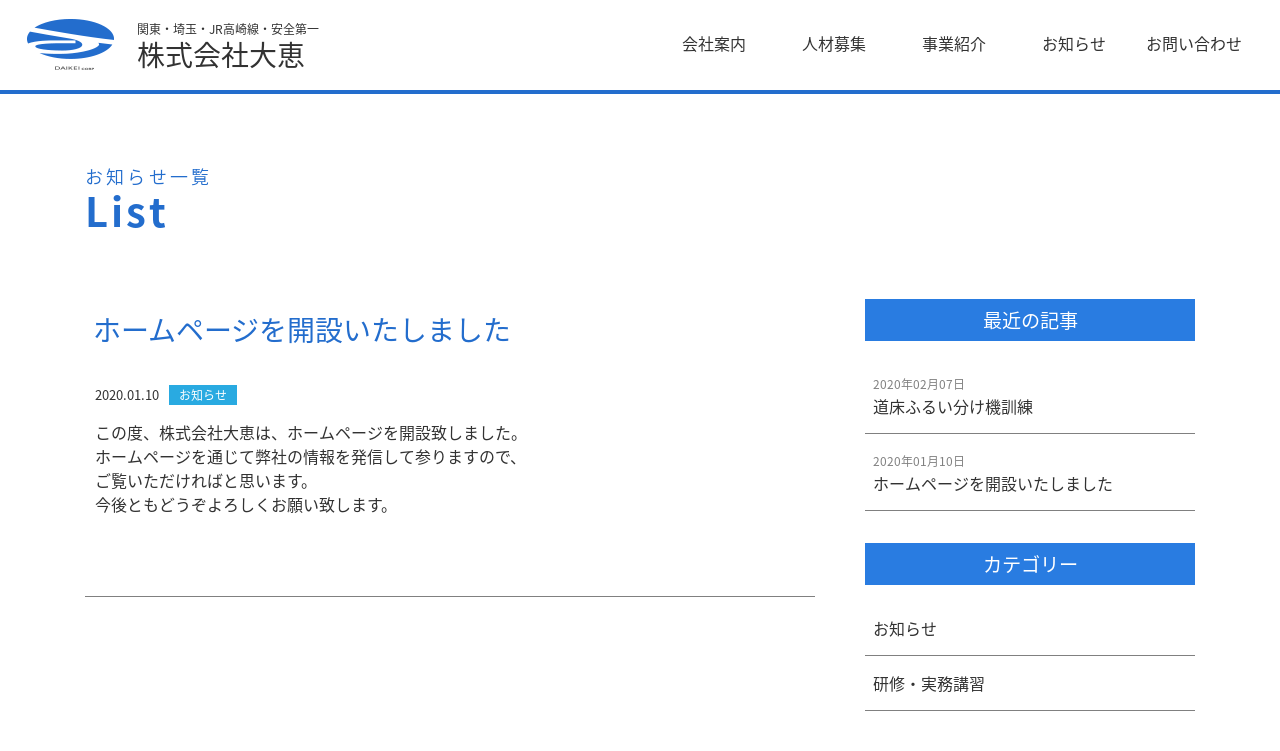

--- FILE ---
content_type: text/html; charset=UTF-8
request_url: http://www.daikei1145.co.jp/archives/category/news
body_size: 14550
content:
<!DOCTYPE html>
<html lang="ja">
<head>
<meta charset="UTF-8">
<meta name="description" content="株式会社大恵は、関東・埼玉・JR高崎線を中心に、人々の生活の足となる鉄道の安全を担い、鉄道保守、修繕、改良を安全第一に行っている会社です。"/>
<meta name="keywords" content="鉄道工事,関東,埼玉,JR高崎線,安全第一,群馬県,安中市,株式会社大恵"/>
<meta name="viewport" content="width=device-width, initial-scale=1, shrink-to-fit=no">
<meta name="format-detection" content="telephone=no,email=no">
<title>
株式会社大恵｜鉄道工事・関東・埼玉・JR高崎線・安全第一 &raquo; お知らせ</title>
<link rel="apple-touch-icon" href="http://www.daikei1145.co.jp/wp-content/themes/daikei/img/head/appleicon.png">
<link rel='dns-prefetch' href='//fonts.googleapis.com' />
<link rel='dns-prefetch' href='//s.w.org' />
<link rel="alternate" type="application/rss+xml" title="株式会社大恵｜鉄道工事・関東・埼玉・JR高崎線・安全第一 &raquo; お知らせ カテゴリーのフィード" href="http://www.daikei1145.co.jp/archives/category/news/feed" />
		<script type="text/javascript">
			window._wpemojiSettings = {"baseUrl":"https:\/\/s.w.org\/images\/core\/emoji\/13.0.0\/72x72\/","ext":".png","svgUrl":"https:\/\/s.w.org\/images\/core\/emoji\/13.0.0\/svg\/","svgExt":".svg","source":{"concatemoji":"http:\/\/www.daikei1145.co.jp\/wp-includes\/js\/wp-emoji-release.min.js?ver=5.5.17"}};
			!function(e,a,t){var n,r,o,i=a.createElement("canvas"),p=i.getContext&&i.getContext("2d");function s(e,t){var a=String.fromCharCode;p.clearRect(0,0,i.width,i.height),p.fillText(a.apply(this,e),0,0);e=i.toDataURL();return p.clearRect(0,0,i.width,i.height),p.fillText(a.apply(this,t),0,0),e===i.toDataURL()}function c(e){var t=a.createElement("script");t.src=e,t.defer=t.type="text/javascript",a.getElementsByTagName("head")[0].appendChild(t)}for(o=Array("flag","emoji"),t.supports={everything:!0,everythingExceptFlag:!0},r=0;r<o.length;r++)t.supports[o[r]]=function(e){if(!p||!p.fillText)return!1;switch(p.textBaseline="top",p.font="600 32px Arial",e){case"flag":return s([127987,65039,8205,9895,65039],[127987,65039,8203,9895,65039])?!1:!s([55356,56826,55356,56819],[55356,56826,8203,55356,56819])&&!s([55356,57332,56128,56423,56128,56418,56128,56421,56128,56430,56128,56423,56128,56447],[55356,57332,8203,56128,56423,8203,56128,56418,8203,56128,56421,8203,56128,56430,8203,56128,56423,8203,56128,56447]);case"emoji":return!s([55357,56424,8205,55356,57212],[55357,56424,8203,55356,57212])}return!1}(o[r]),t.supports.everything=t.supports.everything&&t.supports[o[r]],"flag"!==o[r]&&(t.supports.everythingExceptFlag=t.supports.everythingExceptFlag&&t.supports[o[r]]);t.supports.everythingExceptFlag=t.supports.everythingExceptFlag&&!t.supports.flag,t.DOMReady=!1,t.readyCallback=function(){t.DOMReady=!0},t.supports.everything||(n=function(){t.readyCallback()},a.addEventListener?(a.addEventListener("DOMContentLoaded",n,!1),e.addEventListener("load",n,!1)):(e.attachEvent("onload",n),a.attachEvent("onreadystatechange",function(){"complete"===a.readyState&&t.readyCallback()})),(n=t.source||{}).concatemoji?c(n.concatemoji):n.wpemoji&&n.twemoji&&(c(n.twemoji),c(n.wpemoji)))}(window,document,window._wpemojiSettings);
		</script>
		<style type="text/css">
img.wp-smiley,
img.emoji {
	display: inline !important;
	border: none !important;
	box-shadow: none !important;
	height: 1em !important;
	width: 1em !important;
	margin: 0 .07em !important;
	vertical-align: -0.1em !important;
	background: none !important;
	padding: 0 !important;
}
</style>
	<link rel='stylesheet' id='wp-block-library-css'  href='http://www.daikei1145.co.jp/wp-includes/css/dist/block-library/style.min.css?ver=5.5.17' type='text/css' media='all' />
<link rel='stylesheet' id='contact-form-7-css'  href='http://www.daikei1145.co.jp/wp-content/plugins/contact-form-7/includes/css/styles.css?ver=5.3' type='text/css' media='all' />
<link rel='stylesheet' id='wp-pagenavi-css'  href='http://www.daikei1145.co.jp/wp-content/plugins/wp-pagenavi/pagenavi-css.css?ver=2.70' type='text/css' media='all' />
<link rel='stylesheet' id='bootstrap-css-css'  href='http://www.daikei1145.co.jp/wp-content/themes/daikei/lib/bootstrap/css/bootstrap.min.css?ver=5.5.17' type='text/css' media='all' />
<link rel='stylesheet' id='webfont_notosansjp-css'  href='//fonts.googleapis.com/earlyaccess/notosansjapanese.css?ver=5.5.17' type='text/css' media='all' />
<link rel='stylesheet' id='mydesign-style-css'  href='http://www.daikei1145.co.jp/wp-content/themes/daikei/style.css?ver=1.0.1' type='text/css' media='all' />
<script type='text/javascript' src='http://www.daikei1145.co.jp/wp-includes/js/jquery/jquery.js?ver=1.12.4-wp' id='jquery-core-js'></script>
<!--[if lt IE 9]>
<script type='text/javascript' src='http://www.daikei1145.co.jp/wp-content/themes/daikei/js/html5shiv.min.js?ver=5.5.17' id='html5shiv-js'></script>
<![endif]-->
<!--[if lt IE 9]>
<script type='text/javascript' src='http://www.daikei1145.co.jp/wp-content/themes/daikei/js/respond.min.js?ver=5.5.17' id='respond-js'></script>
<![endif]-->
<script type='text/javascript' src='http://www.daikei1145.co.jp/wp-content/themes/daikei/js/nk_script.js?ver=5.5.17' id='mydesign-script-js'></script>
<script type='text/javascript' src='http://www.daikei1145.co.jp/wp-content/themes/daikei/lib/bootstrap/js/bootstrap.min.js?ver=5.5.17' id='bootstrap-script-js'></script>
<link rel="https://api.w.org/" href="http://www.daikei1145.co.jp/wp-json/" /><link rel="alternate" type="application/json" href="http://www.daikei1145.co.jp/wp-json/wp/v2/categories/1" /><link rel="EditURI" type="application/rsd+xml" title="RSD" href="http://www.daikei1145.co.jp/xmlrpc.php?rsd" />
<link rel="wlwmanifest" type="application/wlwmanifest+xml" href="http://www.daikei1145.co.jp/wp-includes/wlwmanifest.xml" /> 
<meta name="generator" content="WordPress 5.5.17" />
</head>

<body>
<header>
  <nav class="navbar navbar-expand-lg navbar-light nk_navi">
    <button class="navbar-toggler navbar-toggler-right nk_navbar_toggler" type="button" data-toggle="collapse" data-target="#navbarSupportedContent" aria-controls="navbarSupportedContent" aria-expanded="false" aria-label="Toggle navigation"> <span class="navbar-toggler-icon nk_menu_line"></span> </button>
    <!--ロゴ-->
    <div class="nk_logo clearfix"> <a class="navbar-brand nk_navbar-brand float-left" href="http://www.daikei1145.co.jp"> <img class="img-fluid" src="http://www.daikei1145.co.jp/wp-content/themes/daikei/img/head/logo.png" width="" height="" alt="株式会社大恵"/> </a>
            <div class="nk_logo_wrap"> <span class="head_text">関東・埼玉・JR高崎線・安全第一</span> <a class="navbar-brand nk_navbar-brand head_name" href="http://www.daikei1145.co.jp">株式会社大恵 </a> </div>
          </div>
    <div class="collapse navbar-collapse nk_navi_list" id="navbarSupportedContent"> 
      <!--ナビ-->
      <ul class="navbar-nav nk_navbar-nav">
        <li class="nav-item nk_nav_item "> <a class="nav-link nk_fontclr_base nk_nav_link" href="http://www.daikei1145.co.jp/company">会社案内</a> </li>
        <li class="nav-item nk_nav_item "> <a class="nav-link nk_fontclr_base nk_nav_link" href="http://www.daikei1145.co.jp/recruit">人材募集</a> </li>
        <li class="nav-item nk_nav_item "> <a class="nav-link nk_fontclr_base nk_nav_link" href="http://www.daikei1145.co.jp/business">事業紹介</a> </li>
        <li class="nav-item nk_nav_item "> <a class="nav-link nk_fontclr_base nk_nav_link" href="http://www.daikei1145.co.jp/information">お知らせ</a> </li>
        <li class="nav-item nk_nav_item_last "> <a class="nav-link nk_fontclr_base nk_nav_link" href="http://www.daikei1145.co.jp/contact">お問い合わせ</a> </li>
      </ul>
    </div>
    
  </nav>
</header>
<div class="container-fluid">
<div class="container nk_margin_pagetop main_image_back_com"> 
  <!--===== ページタイトルエリア =====-->
  <div class="row">
    <div class="col-12 pt-4">
      <h1 class="page_title">
		  <span>
                お知らせ一覧</span>List</h1>
		
    </div>
  </div>
</div></div>
<!--===== メインコンテンツ =====-->
<div class="container mt-4">
	<div class="row text-left nk_padding_t_30">

		<div class="col-12 col-md-8">
			<!--記事取得-->
						<article>
				<div class="blog_wrap">
					<div class="clearfix">
						<!--スマホ用表示-->
						<!--スマホ用投稿日-->
						<time class="blog_time d-md-none">
							2020.01.10						</time>
						<!--スマホ用カテゴリー--> 
        		<span class="info_cate d-inline d-md-none info_cate_ti1">        お知らせ </span>
						<!--スマホ用表示ここまで-->
						
						<!--記事タイトル-->
						<h2 class="blog_title px-2 pt-3"><a href="http://www.daikei1145.co.jp/archives/26">
              ホームページを開設いたしました              </a> </h2>
						<!--投稿日-->
						<time class="blog_time d-none d-md-inline">
							2020.01.10						</time>
						<!--カテゴリー--> 
        		<span class="info_cate d-none d-md-inline info_cate_ti1">        お知らせ </span> 
						<!--記事本文-->
						<div class="blog_cont_top pb-4">
							
<p>この度、株式会社大恵は、ホームページを開設致しました。<br>ホームページを通じて弊社の情報を発信して参りますので、<br>ご覧いただければと思います。<br>今後ともどうぞよろしくお願い致します。</p>



<p></p>
						</div>
					</div>
				</div>
			</article>
						<!--ページリンクエリア-->
			<div id="pagenavi_area" class="clearfix">
							</div>
			<!--ページリンクエリア ここまで!-->
		</div>
		<!--===== サイドバー =====-->
		<div class="col-12 col-md-4">
			  <ul class="info_side_menu mb-5">
  <li id="new_kiji_area">
      <h2>最近の記事</h2>
      <ul>
                <li>
          <time class="post_time">
            2020年02月07日          </time>
          <a href="http://www.daikei1145.co.jp/archives/54">
          道床ふるい分け機訓練          </a>
        </li>
                <li>
          <time class="post_time">
            2020年01月10日          </time>
          <a href="http://www.daikei1145.co.jp/archives/26">
          ホームページを開設いたしました          </a>
        </li>
              </ul>
    </li>
        <li id="categories-2" class="widget widget_categories"><h2 class="widgettitle">カテゴリー</h2>

			<ul>
					<li class="cat-item cat-item-1 current-cat"><a aria-current="page" href="http://www.daikei1145.co.jp/archives/category/news">お知らせ</a>
</li>
	<li class="cat-item cat-item-2"><a href="http://www.daikei1145.co.jp/archives/category/training">研修・実務講習</a>
</li>
			</ul>

			</li>
<li id="archives-2" class="widget widget_archive"><h2 class="widgettitle">アーカイブ</h2>

			<ul>
					<li><a href='http://www.daikei1145.co.jp/archives/date/2020/02'>2020年2月</a>&nbsp;(1)</li>
	<li><a href='http://www.daikei1145.co.jp/archives/date/2020/01'>2020年1月</a>&nbsp;(1)</li>
			</ul>

			</li>
  </ul>
		</div>
	</div>
</div>
<!--共通お問合せ-->
<section>
  <div class="container-fluid nk_bg_blue pb-5 text-center">
    <div class="container">
      <div class="row">
        <div class="col-12 col-lg-10 mx-auto pt-5 nk_fontclr_white">
          <h2 class="mb-3">お問い合わせ</h2>
          <p class="text-left text-sm-center">株式会社大恵へのご依頼、ご相談、ご質問などございましたら、<br class="d-none d-sm-block d-lg-none">どうぞお気軽にお問い合わせください。</p>
        </div>
        <div class="col-12 col-lg-5 offset-lg-1 mb-3">
          <div class="nk_bg_white py-4"> <img src="http://www.daikei1145.co.jp/wp-content/themes/daikei/img/common/tel.png" width="40" height="48" alt=""/><br>
            <span class="nk_fontclr_blue co_font">027-381-1531</span><br>
            受付時間10:00～16:00<br>
            月曜～金曜（祝日を除く） </div>
        </div>
        <div class="col-12 col-lg-5">
          <div class="nk_bg_white py-4"> <img src="http://www.daikei1145.co.jp/wp-content/themes/daikei/img/common/mail.png" width="51" height="34" alt=""/><br>
            <span class="nk_btn_base"><a href="http://www.daikei1145.co.jp/contact#link_mail">メールフォーム</a> </span>お気軽にお問い合わせください </div>
        </div>
      </div>
    </div>
  </div>
</section>
<footer class="clearfix">
  <div class="footer_content"> 
    <!--ページトップへ !-->
    <ul id="arrow">
      <li> <a href="#head_content"> </a> </li>
    </ul>
    <!--フッター企業情報 !-->
    <div class="foot_navi_wrap"> 
      <!--下部メニュー !-->
      <ul class="footer_menu clearfix">
        <li><a href="http://www.daikei1145.co.jp/company">会社案内</a> </li>
        <li><a href="http://www.daikei1145.co.jp/recruit">人材募集</a> </li>
        <li><a href="http://www.daikei1145.co.jp/business">事業紹介</a> </li>
        <li><a href="http://www.daikei1145.co.jp/information">お知らせ</a> </li>
        <li><a href="http://www.daikei1145.co.jp/contact">お問い合わせ</a> </li>
      </ul>
    </div>
    <div class="footer_logo text-left text-md-center"> <a href="http://www.daikei1145.co.jp"><img class="img-fluid" src="http://www.daikei1145.co.jp/wp-content/themes/daikei/img/foot/foot_logo.png" width="" height="" alt="株式会社大恵"/></a>
    </div>
  </div>
	<address class="nk_fontclr_white">
		株式会社大恵
<span class="foot_name">〒379-0104　群馬県安中市下秋間1145<br>
TEL:027-381-1531　FAX:027-382-1597</span></address>
  <!--コピーライト !-->
  <div class="footer_copy clearfix"> <small>&copy; Daikei Co.,Ltd, All rights reserved.</small> </div>
</footer>
<script type='text/javascript' id='contact-form-7-js-extra'>
/* <![CDATA[ */
var wpcf7 = {"apiSettings":{"root":"http:\/\/www.daikei1145.co.jp\/wp-json\/contact-form-7\/v1","namespace":"contact-form-7\/v1"}};
/* ]]> */
</script>
<script type='text/javascript' src='http://www.daikei1145.co.jp/wp-content/plugins/contact-form-7/includes/js/scripts.js?ver=5.3' id='contact-form-7-js'></script>
<script type='text/javascript' src='http://www.daikei1145.co.jp/wp-includes/js/wp-embed.min.js?ver=5.5.17' id='wp-embed-js'></script>
</body></html>

--- FILE ---
content_type: text/css
request_url: http://www.daikei1145.co.jp/wp-content/themes/daikei/style.css?ver=1.0.1
body_size: 21375
content:
@charset "UTF-8";
/* CSS Document */
/*
Theme Name: Daikei_Theme
Theme URI: 
Description: This is the Daikei_Theme.
*/
/**********************************************
 * 
 * 全体
 *
 **********************************************/
body, html {
  height: 100%;
  width: 100%;
  background-color: #ffffff;
  font-family: 'Noto Sans Japanese', sans-serif;
  font-weight: 400;
  color: #323232;
}
/*==========タイトルタグ==========*/
h1, h2 {
  font-weight: 400;
}
h1 {
  font-size: 34px;
}
h2 {
  font-size: 28px;
}
h3 {
  font-size: 22px;
}
h4 {
  font-size: 18px;
}
/*****画面サイズsm以下の時の設定*****/
@media (max-width: 767px) {
  h1 {
    font-size: 26px;
  }
  h2 {
    font-size: 22px;
  }
  h3 {
    font-size: 19px;
  }
  h4 {
    font-size: 17px;
  }
}
/*==========背景色==========*/
.nk_bg_lightblue {
  background-color: #e4f6ff;
}
.nk_bg_beige {
  background-color: #f4f1e9
}
.nk_bg_green {
  background-color: #edf7d6;
}
.nk_bg_blue {
  background-color: #104c82;
}
.nk_bg_white {
  background-color: #fff;
}
.nk_bg_black {
  background-color: #000;
}
/*==========フォントカラー==========*/
.nk_fontclr_base {
  color: #323232;
}
.nk_fontclr_blue {
  color: #236dcd;
}
.nk_fontclr_white {
  color: #ffffff;
}
/*==========フォントファミリー明朝系==========*/
.nk_font_mincho {
  font-family: "ヒラギノ明朝 ProN W6", "HiraMinProN-W6", "HG明朝E", "ＭＳ Ｐ明朝", "MS PMincho", "MS 明朝", serif;
}
/*==========テキストリンク==========*/
a:link {
  color: #323232;
  text-decoration: none;
}
a:visited {
  color: #323232;
  text-decoration: none;
}
a:hover {
  color: #8499a1;
  text-decoration: none;
}
a:active {
  color: #323232;
  text-decoration: none;
}
/*==========行間==========*/
.nk_line_height_20 {
  line-height: 2.0em;
}
/*******************************
    画面サイズmd以下の時の設定
*******************************/
@media (max-width: 991px) {
  .nk_sp_none_md {
    display: none;
  }
}
/*******************************
    画面サイズ最小以下の時の設定
*******************************/
@media (max-width: 575px) {
  .nk_sp_none_sm {
    display: none;
  }
}
/**********************************************
 * 
 * ヘッダー header.php
 *
 **********************************************/
header {
  position: relative;
  width: 100%;
  z-index: 9;
  height: 94px;
  background: #fff;
  border-bottom: solid #236dcd 4px;
}
/*header>nav*/
.nk_navi {
  padding: 0 0 0 0;
  position: relative;
  height: auto;
  width: 100%;
  /*max-width: 1200px;*/
  margin: 0 auto;
}
/*=====企業ロゴ=====*/
.nk_logo {
  height: 80px;
  width: 370px;
  position: relative;
  left: 2%;
  padding-top: 10px;
  margin-right: 40px;
}
.nk_logo .navbar-brand img {
  display: block;
  margin-right: 5px;
  padding-top: 7px;
}

/*ロゴのフォントカラー*/
.navbar-light .navbar-brand {
  padding-top: 0;
  color: #323232;
}
.nk_navbar-brand {
  font-size: 28px;
}
.nk_logo_wrap {
  float: left;
}
.head_text {
  display: block;
  font-size: 12px;
  padding-top: 10px;
}
.nk_logo_wrap h1 {
  line-height: 0.8em;
}
.head_name {
  line-height: 1.2em;
}
/*=====ナビ=====*/
.nk_nav_item {
  padding-top: 0;
  text-align: center;
  width: 120px;
}
/*.nk_nav_item a:hover{
background: #cccccc;
}*/
.nk_nav_item_last {
  padding-top: 0;
  text-align: center;
  width: 120px;
}
/*ナビのリンクカラー*/
.navbar-light .navbar-nav .nk_fontclr_base {
  color: #323232;
}
.navbar-light .navbar-nav .nk_fontclr_base:hover {
  /*color: #ed1e79;*/
  /*border-bottom: none;*/
}
/*******************************
    画面サイズlg以上の時の設定
*******************************/
@media (min-width: 992px) {
  /*ulを囲むdiv：lg以上の時のナビゲーションの位置*/
  .navbar-expand-lg .nk_navi_list {
    margin-top: 0;
    background-color: #ffffff;
    height: 90px;
    position: absolute;
    right: 2%;
	top:0;
	line-height: 70px;
  }
  .navbar-expand-lg .nk_navi_list .nk_navbar-nav {
    padding-left: 40px;
	  height: 100%;
  }
  /*リストスタイル*/
  .nk_nav_item, .nk_nav_item_last {
    margin: 0 0;
  }
	/*ul>li>a*/
  .current {
	  background-color: #8bc53f;
	  transform:scaleZ(1.5);
  }
	.navbar-light .navbar-nav .current .nk_fontclr_base{
	  color: #fff;
  }
}
/*******************************
    画面サイズmd以下の時の設定
*******************************/
@media (max-width: 991px) {
  header {
    position: fixed;
    top: 0;
    height: 60px;
  }
  /*=====企業ロゴ＋キャッチコピー=====*/
  .nk_logo {
    width: 350px;
    height: 60px;
    padding-top: 8px;
  }
  .nk_logo .navbar-brand img {
    width: 60px;
    height: auto;
    display: block;
    margin-right: 0px;
    padding-top: 3px;
  }
  .head_text {
    display: block;
    font-size: 10px;
    padding-top: 0;
  }
  .head_name {
    line-height: 1.2em;
  }
  .nk_navbar-brand {
    font-size: 1rem;
	  margin-right: 0.5rem;
  }
  .head_name_h1 {
    font-size: 26px;
    margin-top: -2px;
  }
  /*=====ナビ=====*/
  .nk_navi_list {
    background-color: #236dcd;
    position: relative;
    top: 0;
  }
  .nk_nav_item {
    padding-right: 0;
    padding-top: 0;
    text-align: left;
    width: 100%;
  }
  .nk_nav_item_last {
    padding-top: 0;
    text-align: left;
    width: 100%;
  }
  /*ul>li>a*/
  .navbar-light .navbar-nav .nk_nav_link {
    padding-left: 15px;
    padding-top: 1rem;
    padding-bottom: 1rem;
  }
  /*ナビゲーションのリンクカラー*/
  .navbar-light .navbar-nav .nk_fontclr_base {
    color: #ffffff;
    border-bottom: solid 1px #236dcd;
  }
  /*メニューの上線：リスト1番目*/
  .navbar-light .navbar-nav:nth-child(1) {
    border-top: solid 1px #236dcd;
  }
  /*メニューボタン*/
  .navbar-light .nk_navbar_toggler {
    position: absolute;
    z-index: 10;
    border-color: rgba(0, 0, 0, 0);
    top: -5px;
    right: -13px;
  }
  /*メニュー三本ライン*/
  .navbar-light .nk_navbar_toggler .nk_menu_line {
    background-image: url(img/head/sp_menu.png);
    width: 60px;
    height: 60px;
  }
  /*各ページのTOPのズレ解消*/
  .nk_margin_pagetop {
    margin-top: 60px;
  }
  /*アンカーリンク位置のズレ解消*/
  .nk_margin_pagetop_sp {
    margin-top: -60px;
    padding-top: 60px;
  }
  .head_mail {
    display: none;
  }
}
/********************************

フッター

*********************************/
footer {
  width: 100%;
  height: auto;
  position: relative;
  background-color: #236dcd;
}
footer ul {
  margin: 0;
  padding: 0;
}
/*ページトップへ*/
#arrow li {
  list-style: none;
  margin: 0 0 0 0;
}
#arrow li a {
  position: fixed;
  bottom: 150px;
  right: 0px;
  z-index: 11; /*レイヤーの最上位にする*/
}
/*円*/
#arrow li a::before {
  background: #8499a1;
  border-radius: 50%;
  content: "";
  padding: 30px;
  position: absolute;
  right: 11px;
  top: 10px;
  width: 1px;
}
/*矢印*/
#arrow li a::after {
  border-left: 4px solid #fff;
  border-top: 4px solid #fff;
  border-radius: 1px;
  content: "";
  margin: 0 0 0 10px;
  position: absolute;
  transform: rotate(45deg);
  -webkit-transform: rotate(45deg);
  top: 32px;
  right: 30px;
  width: 20px;
  height: 20px;
}
#arrow li a:hover {
  -ms-filter: "alpha( opacity=70 )";
  filter: alpha(opacity=70);
  opacity: 0.7;
}
.foot_navi_wrap {
  width: 100%;
  height: 56px;
  line-height: 56px;
  margin: auto;
}
/*========ナビ部分========*/
.footer_menu {
  text-align: center;
}
.footer_menu li {
  box-sizing: border-box;
  display: inline-block;
  /*font-size: calc(0.8em + 0.4vw);*/
  font-weight: 300;
  height: 30px;
  line-height: 30px;
  list-style: none;
  padding: 0 1.8rem;
  margin: 0.5rem 0 0 0;
}
.footer_menu li a {
  text-align: center;
  display: block;
	color: #fff;
}
/*========ロゴ========*/
.footer_logo{
	height: 55px;
	line-height: 55px;
	margin-top: 90px;
	margin-bottom: 20px;
}
/*========企業情報========*/
footer address{
	position: absolute;
	right:5%;
	bottom: 20px;
}
.foot_name{
	display: block;
	font-size: 13px;
}
/*****画面サイズsm以下の時の設定*****/
@media (max-width: 767px) {
  /*========ナビ部分========*/
  .footer_menu {
    text-align: left;
  }
  .footer_menu li {
    padding: 0 1rem;
  }
  /*========ロゴ========*/
  .footer_logo {
    padding-left: 15px;
  }
  }
/*******************************
    画面サイズ最小以下の時の設定
*******************************/
@media (max-width: 575px) {
  /*========ナビ部分========*/
  .foot_navi_wrap {
    width: 100%;
    height: auto;
    line-height: auto;
    margin: auto;
  }
  
  /*========ロゴ========*/
  .footer_logo a img{
	  width:75px; 
  }
}
/*========コピーライト部分========*/
.footer_copy {
  width: 100%;
  height: 25px;
  line-height: 25px;
  text-align: center;
  background-color: #8499a1;
	color: #fff;
}
/**********************************************
 * 
 * トップページ front-page.php
 *
 **********************************************/
.main_image {
  background-image: url("img/top/top_main.jpg");
  background-repeat: no-repeat;
  background-position: center center;
  background-size: cover;
  position: relative;
  height: 550px;
}

/*****画面サイズmd以下の時の設定*****/
@media (max-width: 991px) {
  .main_image {
    height: 450px;
  }
  
}
/*******************************
    画面サイズ最小以下の時の設定
*******************************/
@media (max-width: 575px) {
.main_image {
    height: 350px;
  }
}
/*==========人材募集エリア==========*/
.top_jinzai_h2{
color: #006837;	
	padding: 50px 0 40px 0;
}
.top_jinzai_sub{
	background-color: #006837;
	color: #fff;
	padding: 3px 10px;
	margin-right: 10px;
}
.top_jinzai_img{
	width: 100%;
	height: auto;
}
.top_jinzai_p{
	font-size: 24px;
	padding-top: 30px;
}
.nk_btn_base {
  display: block;
  margin-top: 35px;
  margin-bottom: 35px;
}
.nk_btn_base a {
/*  border: 1px solid #534741;
*/	background-color: #236dcd;
  padding: 10px 85px;
  color: #534741;
	color: #fff;
}
.nk_btn_base a:hover {
	-ms-filter: "alpha( opacity=90 )";
    filter: alpha(opacity=90);
    opacity: 0.9;
}


/*****画面サイズsm以下の時の設定*****/
@media (max-width: 767px) {
	.top_jinzai_h2{
color: #006837;	
	padding: 30px 0 20px 0;
}
 .top_jinzai_sub{
	 display: block;
	background-color: #006837;
	color: #fff;
	padding: 8px 10px;
	margin-right: auto;
	margin-left: auto;
	 margin-bottom: 15px;
	 width: 200px;
}
.top_jinzai_p{
	font-size: 20px;
	padding-top: 30px;
}
}
/*==========お知らせエリア==========*/
.nk_container {
  max-width: 1200px;
  margin: auto;
  padding: 30px 30px;
}
/*******************************
    画面サイズ最小以下の時の設定
*******************************/
@media (max-width: 575px) {
  .nk_container {
    padding: 15px 15px;
  }
}
/*お知らせタイトル*/
.nk_title_line{
font-size: 26px;	
}
.nk_title_line span{
  display: inline;
  color: #29aae1;
  padding-bottom: 10px;
	padding-left: 10px;
  font-size: 15px;
}
.top_info_line{
	border-bottom: 1px solid #808080;
	margin-bottom: 15px;
}
/*お知らせ個別*/
time {
  font-size: 13px;
}
.nk_topinfo {
  /*padding: 20px 0;*/
  /*    border-bottom: solid 1px #cbcbcb;
*/
}
.nk_topinfo_r_line{
	border-right: 1px solid #808080;
}
.nk_topinfo_img {
  width: 30%;
  max-width: 80px;
  padding-right: 15px;
}
.info_cate_top {
	display: inline-block;
	min-width: 80px;
  background-color: #29aae1;
  color: #ffffff;
  margin: 0 15px 0 0;
  padding: 1px 10px;
  font-size: 12px;
  text-align: center;
}
.info_cate_top2 {
	display: inline-block;
	min-width: 80px;
  background-color: #8bc53f;
  color: #ffffff;
  margin: 0 15px 0 0;
  padding: 1px 10px;
  font-size: 12px;
  text-align: center;
}
/*****画面サイズsm以下の時の設定*****/
@media (max-width: 767px) {
	/*お知らせタイトル*/
.nk_title_line{
font-size: 22px;	
}
	.nk_title_line span{
		font-size: 12px;
	}
	.nk_topinfo_r_line{
	border-right: 0px solid #808080;
}
	.info_cate_top {
  margin: 0 7px 0 0;
}
}
/*==========ページリンクエリア==========*/
/*タイトル*/
.nk_title_page{
font-size: 26px;
padding-top: 15px;
}
.nk_title_page span{
  display: block;
  color: #29aae1;
  padding-top: 10px;
  font-size: 15px;
}

/**********************************************
 * 
 * 会社案内 company.php
 *
 **********************************************/
/*ページタイトル*/
.page_title {
  letter-spacing: 0.2rem;
  margin-top: 3rem;
	font-weight: 600;
	font-size: 40px;
	color: #236dcd;
}
.page_title span{
	display: block;
	font-size: 18px;
	font-weight: 300;
}
/*****画面サイズsm以下の時の設定*****/
@media (max-width: 767px) {
  /*ページタイトル*/
  .page_title {
    letter-spacing: 0.2rem;
    margin-top: 3rem;
	font-size: 30px;
  }
	.page_title span{
	font-size: 14px;
	font-weight: 300;
}
}


/*===== 会社概要 =====*/
.nk_about_table {
  width: 100%;
  margin: 0 auto;
}
.nk_about_table tr th {
  font-weight: 400;
}
.nk_about_table tr td {
  padding: 15px 0px 15px 15px;
}

.nk_about_table tr th, .nk_about_table tr td {
  border-bottom: solid 1px #808080;
}
.nk_about_table tr th {
  padding: 15px 0 15px 15px;
  vertical-align: top;
  white-space: nowrap;
  /*	background: #0071bc;
	color: #fff;*/
  width: 25%;
}
/*****画面サイズsm以下の時の設定*****/
@media (max-width: 767px) {
  .nk_about_table tr th, .nk_about_table tr td {
    display: block;
    width: 100%;
  }
.nk_about_table tr th {
  border-bottom: solid 0px #808080;
  padding: 15px 0 0 15px;
  font-weight: 600;
}
}

/*===== アクセスマップ =====*/
/*****画面サイズmd以下の時の設定*****/
@media (max-width: 991px) {
  .ac_map iframe {
    height: 400px;
  }
}
/**********************************************
 * 
 * 人材募集 recruit.php
 *
 **********************************************/
/*応募タイトル*/
.obo_ti{
	border-bottom: 3px #2382cd solid;
	padding: 0 0 5px 5px;
	font-weight: 400;
}
.obo_height{
	min-height: 200px;
}
/*========メールフォーム========*/
.cf7_table {
  width: 100%;
  margin: 20px auto;
  border-collapse: collapse;
  border: solid 0px #0a0a0a;
}
.cf7_table tr {
  border-bottom: solid 0px #0a0a0a;
}
.cf7_table tr th {
  text-align: left;
  font-weight: normal;
  padding: 2% 3% 2% 3%;
  width: 30%;
  border-right: solid 0px #0a0a0a;
  vertical-align: top;
  white-space: nowrap;
}
.cf7_table tr td {
  width: auto;
  vertical-align: top;
  padding: 2% 3% 2% 0;
}
.hissu {
  padding: 0 5px;
  /*background-color: #ed1e79;*/
  color: #ff5741;
  font-size: 9px;
  font-size: 0.9rem;
  margin-left: 5px;
  white-space: nowrap;
}
/*入力枠*/
.wpcf7-form-control {
  padding: 5px;
  /*border-radius: 5px;*/
  border: solid 1px #666;
  width: 100%;
	display: inline-block;
}
/*ラジオボタン*/
.wpcf7-radio{
	text-align: left;
  border: solid 0px #666;
}
p.soushin_btn {
  text-align: center; /*width: 90%;*/
}
p.soushin_btn input[type="submit"] {
  text-align: center;
  background-color: #236dcd;
  padding: 12px 28px;
  border: 1px solid #236dcd;
  /*font-size: 16px;
	font-size: 1.6rem;*/
  color: #FFFFFF;
  cursor: pointer;
  margin: 0 auto 20px auto;
  width: 200px;
}
p.soushin_btn input[type="submit"]:hover {
  opacity: 0.8;
}
input[type="button"], input[type="submit"] {
  -webkit-appearance: none; /*iOS対策*/
}
/*****画面サイズsm以下の時の設定*****/
@media (max-width: 767px) {
  .cf7_table tr th {
    text-align: left;
    font-weight: normal;
    padding: 3% 0 0% 5%;
    width: auto;
    display: block;
    border-right: solid 0px #38393c;
  }
  .cf7_table tr td {
    width: auto;
    vertical-align: top;
    padding: 3% 0 3% 3%;
    display: block;
  }
  /*入力枠*/
  .wpcf7-form-control {
    width: 95%;
  }
}
/**********************************************
 * 
 * 事業紹介 business.php
 *
 **********************************************/
.bu_img img{
	width: 100%;
	height: 330px;
	object-fit: cover;
}
/*****画面サイズmd以下の時の設定*****/
@media (max-width: 991px) {
	.bu_img img{
	height: 380px;
}
}
/*****画面サイズsm以下の時の設定*****/
@media (max-width: 767px) {
	.bu_img img{
	height: 330px;
}
}

.co_font{
	font-size: 36px;
}
/**********************************************
 * 
 * お知らせページ一式 information.php
 * archive.php/category.php/single.php
 *
 **********************************************/
/*===== ページタイトル背景 =====*/
.main_image_back {
  background: url(img/common/page_ti_bg.png) repeat;
  /*    padding-top: 4%;*/
  height: 155px;
}

/*========メインエリア========*/
/*メイン（左）*/
.blog_wrap {
  width: 100%;
  margin: 30px auto 80px auto;
  padding: 0 0 40px 0;
  position: relative;
  border-bottom: 1px solid #808080;
}
.blog_wrap_single {
  width: 100%;
  margin: 30px auto 80px auto;
  padding: 0 0 40px 0;
  position: relative;
  border-bottom: 1px solid #808080;
}
/*投稿日時*/
.blog_time {
  /*display: block;
    width: 100px;
    padding: 15px 10px 15px 10px;
    color: #ffffff;
    background-color: #003350;
    text-align: center;*/
  padding: 15px 0 15px 10px;
}
/*カテゴリー*/
.info_cate {
  background-color: #29aae1;
  color: #ffffff;
  margin: 0 7px;
  padding: 1px 10px;
  font-size: 12px;
}
.info_cate_ti1{
background-color: #29aae1;	
}
.info_cate_ti2{
background-color: #29aae1;	
}
.info_cate_ti3{
background-color: #8bc53f;	
}
/*記事タイトル h2*/
.blog_title {
  margin: 5px 0 25px 0;
  padding: 15px 10px 10px 0;
  color: #236dcd;
}
.blog_title a {
  color: #236dcd;
}
/*記事本文*/
.blog_cont_top, .blog_cont {
  padding: 15px 10px 10px 10px;
}
/*****画面サイズsm以下の時の設定*****/
@media (max-width: 767px) {
.blog_wrap,.blog_wrap_single {
    padding: 0 0 0 0;
  }
.blog_wrap {
    border-bottom: none;
  } 
.blog_cont_top {
    display: none;
  }
	.blog_title {
  border-bottom: 1px solid #808080;
	}
}
/*========ページリンク information.php========*/
.wp-pagenavi {
  width: 100%;
  margin: 0 auto 30px auto;
  text-align: center;
  padding: 30px 0;
}
.prev {
  float: left;
  margin-left: 1em;
  padding-bottom: 2em;
}
.next {
  float: right;
  margin-right: 1em;
  padding-bottom: 2em;
}
.wp-pagenavi span.current{
	background-color: #236dcd;
	color: #fff;
	border: solid 1px #236dcd;
}
/*========サイドメニュー========*/
/*サイド（右）*/
.info_side_menu {
  margin: 0;
  padding: 0 0 0 20px;
  box-sizing: border-box;
}
.info_side_menu li {
  list-style: none;
}
.info_side_menu li ul {
  margin: 0;
  padding: 0;
  box-sizing: border-box;
}
/*各ウィジェットタイトル*/
.info_side_menu li h2 {
  margin: 2rem 0 1rem 0;
  padding: 0.6rem 0 0.6rem 0;
  text-align: center;
  font-size: 12px;
  font-size: 1.2rem;
  font-weight: normal;
  /*border-bottom: solid 4px #1e1e1e;*/
  background-color: #297ce1;
  color: #ffffff;
}
/*最新の記事：小タイトル*/
li#new_kiji_area ul li {
  padding: 1rem 0.5rem;
  list-style: none;
  border-bottom: solid 1px #808080;
  line-height: 1.4rem;
}
/*月別アーカイブ、カテゴリー：小タイトル*/
li#archives-2 {
  border-bottom: solid 1px #808080;
  padding-bottom: 1rem;
}
li#categories-2 {
  padding-bottom: 1rem;
}
li#archives-2 ul li {
  padding: 0.2rem 0.5rem;
  list-style: none;
  line-height: 1.4rem;
}
li#categories-2 ul li {
  padding: 1rem 0.5rem;
  list-style: none;
  line-height: 1.4rem;
  border-bottom: solid 1px #808080;
}
/******最新の記事******/
/*投稿日時*/
.post_time {
  display: block;
  font-size: 11px;
  font-size: 1.1rem;
  font-size: 0.75rem;
  color: #808080;
}
/******月別アーカイブ******/
#archives-2 {
  margin-top: 0;
}
/*小タイトル*/
/*.info_side_menu li#archives-2 ul li{
	padding:0.8rem 0.5rem 0 0.5rem;
	border-bottom: solid 0px #1e1e1e;
}*/
/*****画面サイズmd以下の時の設定*****/
@media (max-width: 991px) {
  .blog_wrap {
    margin: 0 auto 40px auto;
  }
  /*サイド（右）*/
  .info_side_menu {
    padding: 0 0 0 0;
  }
}
/**********************************************
 * 
 * お問い合わせ contact.php
 *
 **********************************************/
.main_image_back_con {
  background-image: url("img/contact/main_image_back.png");
  background-repeat: no-repeat;
  background-position: center center;
  background-size: cover;
  position: relative;
  height: 250px;
  border-bottom: solid #9ae3b4 12px;
}
/*****画面サイズsm以下の時の設定*****/
@media (max-width: 767px) {
  .main_image_back_con {
    height: 200px;
  }
}
/*========TEL FAX========*/
.con_tel {
  font-size: 32px;
  display: block;
  color: #1bc279;
}
/*========個人情報の取り扱いについて========*/
.con_h3 {
  font-size: 18px;
}

/**********************************************
 * 
 * ビジュアルエディター用
 *
 **********************************************/
strong {
  font-weight: bold;
}
em {
  font-style: oblique;
}
blockquote {
  display: block;
  -webkit-margin-before: 1em;
  -webkit-margin-after: 1em;
  -webkit-margin-start: 40px;
  -webkit-margin-end: 40px;
}
/* img */
.aligncenter {
  display: block;
  margin: 0 auto;
}
.alignright {
  float: right;
  margin-left: 1em; /* 追記 */
}
.alignleft {
  float: left;
  margin-right: 1em; /* 追記 */
}
img[class*="wp-image-"], img[class*="attachment-"] {
  height: auto;
  max-width: 100%;
}

--- FILE ---
content_type: application/javascript
request_url: http://www.daikei1145.co.jp/wp-content/themes/daikei/js/nk_script.js?ver=5.5.17
body_size: 713
content:
// ページトップへ戻る
jQuery(document).ready((function () {
  var topBtn = jQuery('#arrow');
  topBtn.hide();
  //スクロールが100に達したらボタン表示
  jQuery(window).scroll(function () {
    if (jQuery(this).scrollTop() > 100) {
      topBtn.fadeIn();
    } else {
      topBtn.fadeOut();
    }
  });
  //スクロールしてトップ
  topBtn.click(function () {
    jQuery('body,html').animate({
      scrollTop: 0
    }, 500);
    return false;
  });
}));

//ページ内遷移でもメニューが閉じるように
jQuery(function () {
  jQuery('.navbar-nav ul li a').click(function () {
    if (window.innerWidth <= 991) {
      jQuery('.navbar-toggler').click();
    }
  });
});
